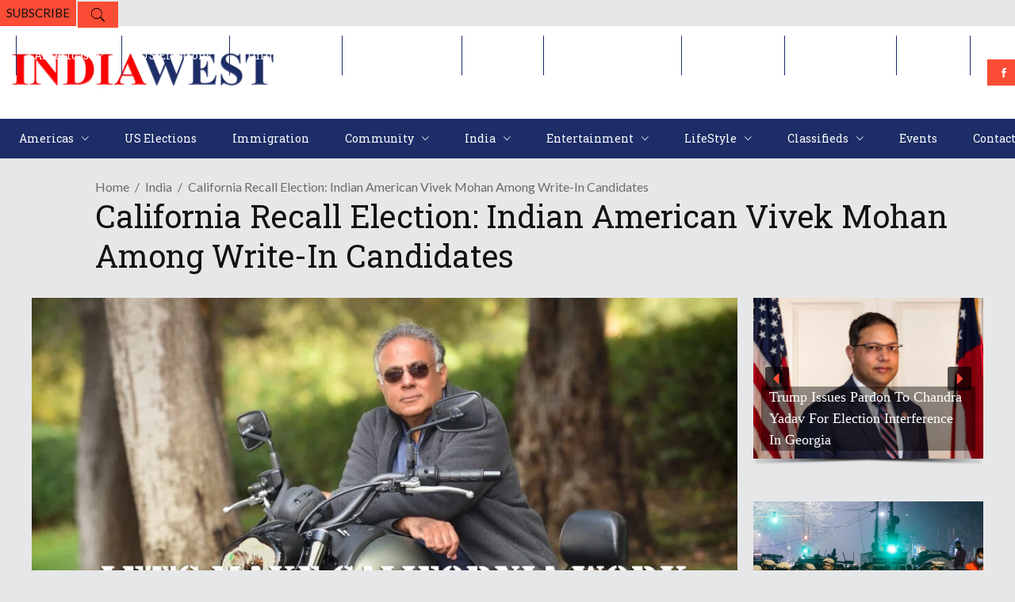

--- FILE ---
content_type: text/html; charset=utf-8
request_url: https://www.google.com/recaptcha/api2/aframe
body_size: 267
content:
<!DOCTYPE HTML><html><head><meta http-equiv="content-type" content="text/html; charset=UTF-8"></head><body><script nonce="94aU76Li3ckab0j1BN4bLQ">/** Anti-fraud and anti-abuse applications only. See google.com/recaptcha */ try{var clients={'sodar':'https://pagead2.googlesyndication.com/pagead/sodar?'};window.addEventListener("message",function(a){try{if(a.source===window.parent){var b=JSON.parse(a.data);var c=clients[b['id']];if(c){var d=document.createElement('img');d.src=c+b['params']+'&rc='+(localStorage.getItem("rc::a")?sessionStorage.getItem("rc::b"):"");window.document.body.appendChild(d);sessionStorage.setItem("rc::e",parseInt(sessionStorage.getItem("rc::e")||0)+1);localStorage.setItem("rc::h",'1762898264684');}}}catch(b){}});window.parent.postMessage("_grecaptcha_ready", "*");}catch(b){}</script></body></html>

--- FILE ---
content_type: application/javascript; charset=utf-8
request_url: https://fundingchoicesmessages.google.com/f/AGSKWxVTeYCxVvph_n5i6rnrMfAWdGomRz_dpZTU3GJGa6rdoTcH8GOYFtIKTs29zFq2AzKpFDiTWbAlrzhjLENcjg1kmBuJxyqpvh84M-JbeKjNh0cnCwh76cIiFL0hp3WsecBrrU-7qynnH3jR6WXsH5BJppdr8janC9l72jHDafkUmbCJVmcLnsKjq91E/_/vnads./ad/random_/ad-indicator--468x60./ads/leaderboard_
body_size: -1280
content:
window['d3c107c7-bebe-4bd4-8145-a527f7a4593e'] = true;